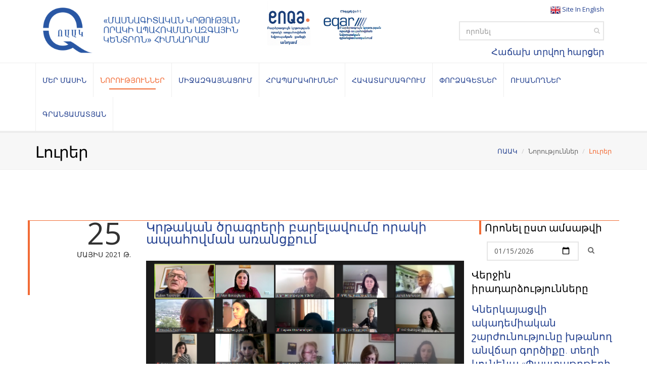

--- FILE ---
content_type: text/html; charset=utf-8
request_url: https://www.anqa.am/hy/%D5%B6%D5%B8%D6%80%D5%B8%D6%82%D5%A9%D5%B5%D5%B8%D6%82%D5%B6%D5%B6%D5%A5%D6%80/%D5%AC%D5%B8%D6%82%D6%80%D5%A5%D6%80/?page=116
body_size: 93049
content:


     <!-- home-->
    <!-- home children -->
    <!-- about us  children -->

<head>
    <meta charset="utf-8" />
    <title>ՈԱԱԿ | Լուրեր</title>
    <meta name="keywords" content="Որակ, Կրթություն, " />
    <meta name="description" content="" />
    <meta http-equiv="X-UA-Compatible" content="IE=edge" />

    <!-- mobile settings -->
    <meta name="viewport" content="width=device-width, maximum-scale=1, initial-scale=1, user-scalable=0" />
    <!-- Favicon -->
    <link rel="shortcut icon" href="/assets/images/anqa_logo_arm.png" />

    <!-- WEB FONTS -->
    

    <!-- CORE CSS -->
    <link href="/assets/plugins/bootstrap/css/bootstrap.min.css" rel="stylesheet" type="text/css" />
    <link href="/assets/css/BootstrapExtend.css" rel="stylesheet" />
	<link href="/assets/css/simplecalendar.css" rel="stylesheet" />
    <link href="/assets/css/font-awesome.css" rel="stylesheet" type="text/css" />
    <link href="/Content/font-awesome.min.css" rel="stylesheet" type="text/css" />
    <link href="/assets/css/bootstrap-social.css" rel="stylesheet" type="text/css" />
    <link href="/assets/css/sky-forms.css" rel="stylesheet" type="text/css" />
    <link href="/assets/css/weather-icons.min.css" rel="stylesheet" type="text/css" />
    <link href="/assets/css/line-icons.css" rel="stylesheet" type="text/css" />
    <link href="/assets/plugins/owl-carousel/owl.pack.css" rel="stylesheet" type="text/css" />
    <link href="/assets/plugins/magnific-popup/magnific-popup.css" rel="stylesheet" type="text/css" />
    <link href="/assets/css/animate.css" rel="stylesheet" type="text/css" />
    <link href="/assets/css/flexslider.css" rel="stylesheet" type="text/css" />
    <link href="https://fonts.googleapis.com/css?family=Open+Sans:300,400,700,800&amp;subset=latin,latin-ext,cyrillic,cyrillic-ext" rel="stylesheet" type="text/css">
    <!-- REVOLUTION SLIDER -->
    <link href="/assets/css/revolution-slider.css" rel="stylesheet" type="text/css" />
    <link href="/assets/css/layerslider.css" rel="stylesheet" type="text/css" />
    <link href="/assets/css/layout-blog.css" rel="stylesheet" />
    <!-- THEME CSS -->

    <link href="/assets/css/layout.css" rel="stylesheet" type="text/css" />
    <link href="/assets/css/essentials.css" rel="stylesheet" type="text/css" />
    <link href="/assets/css/header-default.css" rel="stylesheet" />
    <link href="/assets/css/footer-default.css" rel="stylesheet" type="text/css" />
    <link href="/assets/css/color_scheme/red.css" rel="stylesheet" type="text/css" id="color_scheme" />
    <link href="/Content/font-awesome.min.css" rel="stylesheet" type="text/css" />
 
    
      <link href="/assets/css/Custom-V3.css" rel="stylesheet" />
    

    
    <!-- Morenizr -->
    <script type="text/javascript" src="/assets/plugins/modernizr.min.js"></script>


    <!-- google analytics -->
	<script>
	  	(function(i,s,o,g,r,a,m){i['GoogleAnalyticsObject']=r;i[r]=i[r]||function(){
	  	(i[r].q=i[r].q||[]).push(arguments)},i[r].l=1*new Date();a=s.createElement(o),
	  	m=s.getElementsByTagName(o)[0];a.async=1;a.src=g;m.parentNode.insertBefore(a,m)
	  	})(window,document,'script','https://www.google-analytics.com/analytics.js','ga');
	
	  	ga('create', 'UA-74983954-1', 'auto');
	  	ga('send', 'pageview');
	</script>
	<!-- /google analytics -->
	
	<!-- Yandex.Metrika counter -->
    <script type="text/javascript" >
       (function(m,e,t,r,i,k,a){m[i]=m[i]||function(){(m[i].a=m[i].a||[]).push(arguments)};
       m[i].l=1*new Date();
       for (var j = 0; j < document.scripts.length; j++) {if (document.scripts[j].src === r) { return; }}
       k=e.createElement(t),a=e.getElementsByTagName(t)[0],k.async=1,k.src=r,a.parentNode.insertBefore(k,a)})
       (window, document, "script", "https://mc.yandex.ru/metrika/tag.js", "ym");
    
       ym(96162438, "init", {
            clickmap:true,
            trackLinks:true,
            accurateTrackBounce:true,
            webvisor:true,
            ecommerce:"dataLayer"
       });
    </script>
    <noscript><div><img src="https://mc.yandex.ru/watch/96162438" style="position:absolute; left:-9999px;" alt="" /></div></noscript>
    <!-- /Yandex.Metrika counter -->
	
	
</head>
<body class="smoothscroll">
	
	<div id="fb-root"></div>
<script>(function(d, s, id) {
  var js, fjs = d.getElementsByTagName(s)[0];
  if (d.getElementById(id)) return;
  js = d.createElement(s); js.id = id;
  js.src = "//connect.facebook.net/en_US/sdk.js#xfbml=1&version=v2.9&appId=1923564094587718";
  fjs.parentNode.insertBefore(js, fjs);
}(document, 'script', 'facebook-jssdk'));</script>
	
    


   <div class="row" style="margin:0px">
       <div id="wrapper">
           <header id="topBar">
               <div class="container">
                   <!-- Logo -->
                   <div class="col-md-7 col-sm-7 col-xxs-7">
                       <div class="row">
                           <div class="col-md-8">
                               <a class="logo" href="/hy/">

                                   <img src="/media/4402/logo-arm.png" height="90" alt="">
                               </a>
                           </div>
                           
                           <div class="col-md-2">
                               <a class="logoInfo" >

                                   <img src="/media/3443/s_enqa_member_logo_arm.gif" height="90" alt="">
                               </a>
                           </div>
                           <div class="col-md-2">
                               <a class="logoInfo" >

                                   <img src="/media/3054/s_eqar_reg_logo_arm.png" height="90" alt="">
                               </a>
                           </div>
                          
                       </div>
                       
     
                   </div> 
                   
                   <div class="col-md-3 col-sm-5 col-xxs-5">
                       <div class="fsize13 margin-top10">
                           <div class="text-right">
                               <p class="fsize13" style="margin-top:10px;margin-bottom:0px">
                                           <a  href="/en/">
											    <span id="lang-image"><img src="/media/1185/united-kingdo-icon.png" style="height: 20px;" class="img-responsive" /> </span>
                                                <span>Site In English</span>
                                              
                                           </a>
                               </p>
                           </div>
                           <div class="row min-in-six">
                               <div class=" col-md-8 col-sm-8 col-md-offset-4 col-sm-offset-4 col-lg-offset-4 col-xxxs-8">
                                   <div class="search">
                                       <input type="text" style="width:100%;" class="form-control" name="term" id="common-search" placeholder="որոնել">
                                       <button class="fa fa-search" style="color:#ccc;top:12px;right:8px "></button>
                                   </div>
                               </div>
                            </div>
                            <div class="text-right">
                               <p class="fsize18" style="margin-top:0px;margin-bottom:10px">
                                    <a href="/hy/հտհ/">
                                    Հաճախ տրվող հարցեր
                                    </a>
                               </p>
                           </div>
                       </div>
                   </div>

                   <!-- /Logo -->
               </div>
           </header>

           <header id="topNav">
               <div class="container">

                   <!-- Mobile Menu Button -->
                   <button class="btn btn-mobile" data-toggle="collapse" data-target=".nav-main-collapse">
                       <i class="fa fa-bars"></i>
                   </button>

                   <!-- Top Nav -->
                   <div class="navbar-collapse nav-main-collapse collapse">
                       <nav class="nav-main">
                           <ul id="topMain" class="nav nav-pills nav-main">

                               <!-- About -->
                               <li class="dropdown">
                                   <a class="dropdown-toggle uc" href="#" style="padding: 22px 13px;">Մեր մասին</a>
                                       <ul class="dropdown-menu">
                                                   <li>
                                                       <a href="/hy/մեր-մասին/#Mission">Առաքելություն</a>
                                                   </li>
                                                   <li>
                                                       <a href="/hy/մեր-մասին/#Budget">Տնօրենի հաշվետվություններ</a>
                                                   </li>
                                                   <li>
                                                       <a href="/hy/մեր-մասին/#Budget">Ֆինանսական հաշվետվություններ</a>
                                                   </li>
                                                   <li>
                                                       <a href="/hy/մեր-մասին/#InternalQuality">Որակի ներքին ապահովում</a>
                                                   </li>
                                                   <li>
															<a class="dropdown-toggle hvr-float-shadow" href="#">Իրավական հենք</a>
                                                       
                                                       <ul class="dropdown-menu">
															   		<li><a href="/hy/մեր-մասին/իրավական-հենք/#Laws">Օրենքներ</a></li>
															   		<li><a href="/hy/մեր-մասին/իրավական-հենք/#Decisions">Ենթաօրենսդրական ակտեր</a></li>
															   		<li><a href="/hy/մեր-մասին/իրավական-հենք/#Decisions">ՈԱԱԿ-ի ներքին իրավական ակտեր</a></li>
                                                       </ul>
                                                   </li>
                                                   <li>
															<a class="dropdown-toggle hvr-float-shadow" href="#">Գործընկերներ</a>
                                                       
                                                       <ul class="dropdown-menu">
															   		<li><a href="/hy/մեր-մասին/գործընկերներ/#International">Տեղական և միջազգային կառույցներ</a></li>
															   		<li><a href="/hy/մեր-մասին/գործընկերներ/#Teaching">Ուսումնական հաստատություններ</a></li>
                                                       </ul>
                                                   </li>
                                                   <li>
															<a class="dropdown-toggle hvr-float-shadow" href="#">Կառուցվածք</a>
                                                       
                                                       <ul class="dropdown-menu">
															   		<li><a href="/hy/մեր-մասին/կառուցվածք/#Leadership">Տնօրեն</a></li>
															   		<li><a href="/hy/մեր-մասին/կառուցվածք/#Trustee">Հոգաբարձուների խորհուրդ</a></li>
															   		<li><a href="/hy/մեր-մասին/կառուցվածք/#Staff">Աշխատակազմ</a></li>
                                                       </ul>
                                                   </li>
                                                   <li>
															<a class="dropdown-toggle hvr-float-shadow" href="/hy/մեր-մասին/#annualActivityPlan">Գործողությունների տարեկան ծրագիր</a>
                                                       
                                                       <ul class="dropdown-menu">
															   		<li><a href="/hy/մեր-մասին/գործողությունների-տարեկան-ծրագիր/ոաակ-գործողությունների-ծրագիր-2022/">ՈԱԱԿ գործողությունների ծրագիր 2022</a></li>
															   		<li><a href="/hy/մեր-մասին/գործողությունների-տարեկան-ծրագիր/ոաակ-գործողությունների-ծրագիր-2021/">ՈԱԱԿ գործողությունների ծրագիր 2021</a></li>
															   		<li><a href="/hy/մեր-մասին/գործողությունների-տարեկան-ծրագիր/ոաակ-գործողությունների-ծրագիր-2020/">ՈԱԱԿ գործողությունների ծրագիր 2020</a></li>
															   		<li><a href="/hy/մեր-մասին/գործողությունների-տարեկան-ծրագիր/ոաակ-գործողությունների-ծրագիր-2019/">ՈԱԱԿ գործողությունների ծրագիր 2019</a></li>
															   		<li><a href="/hy/մեր-մասին/գործողությունների-տարեկան-ծրագիր/ոաակ-գործողությունների-ծրագիր-2018/">ՈԱԱԿ գործողությունների ծրագիր 2018</a></li>
															   		<li><a href="/hy/մեր-մասին/գործողությունների-տարեկան-ծրագիր/ոաակ-գործողությունների-ծրագիր-2017/">ՈԱԱԿ գործողությունների ծրագիր 2017</a></li>
															   		<li><a href="/hy/մեր-մասին/գործողությունների-տարեկան-ծրագիր/ոաակ-գործողությունների-ծրագիր-2023/">ՈԱԱԿ գործողությունների ծրագիր 2023</a></li>
                                                       </ul>
                                                   </li>
                                       </ul>

                               </li>

                               <!-- News -->

                               <li class="dropdown">
                                   <a class="dropdown-toggle uc" href="#" style="padding: 22px 13px;">Նորություններ</a>
                                       <ul class="dropdown-menu">
                                               <li>
                                                   <a href="/hy/նորություններ/լուրեր/">Լուրեր</a>
                                               </li>
                                               <li>
                                                   <a href="/hy/նորություններ/իրադարձություններ/">Իրադարձություններ</a>
                                               </li>
                                               <li>
                                                   <a href="/hy/նորություններ/մամուլը-մեր-մասին/">Մամուլը մեր մասին</a>
                                               </li>
                                               <li>
                                                   <a href="/hy/նորություններ/բլոգ/">Բլոգ</a>
                                               </li>
                                            <li><a href="/hy/համաժողովներ/">Համաժողովներ</a></li>
                                            
                                       </ul>

                               </li>

                               <!-- International -->
                               <li class="dropdown">
                                   <a class="dropdown-toggle uc hvr-float-shadow" href="#" style="padding: 22px 13px;">Միջազգայնացում</a>
                                       <ul class="dropdown-menu">
                                               <li>
                                                   <a href="/hy/միջազգայնացում/#Memberships">Անդամակցություն</a>
                                               </li>
                                               <li>
                                                   <a href="/hy/միջազգայնացում/#Tempus">ՏԵՄՊՈւՍ/Էրազմուս+/ՅՈՒՆԵՍԿՕ  ծրագրեր</a>
                                               </li>
                                               <li>
                                                   <a href="/hy/միջազգայնացում/#Documents">Փաստաթղթեր</a>
                                               </li>
                                               <li>
                                                   <a href="/hy/միջազգայնացում/#Cooperation">Համագործակցություն</a>
                                               </li>
                                       </ul>

                               </li>
                               <!-- Hraparakumner -->
                               <li class="dropdown">
                                   <a href="/hy/հրապարակումներ/" class="uc hvr-underline-from-center" style="padding: 22px 13px;">Հրապարակումներ</a>
                               </li>

                               <!-- Accredits -->
                               <li class="dropdown">
                                   <a class="dropdown-toggle uc" href="#" style="padding: 22px 13px;">Հավատարմագրում</a>
                                       <ul class="dropdown-menu">
                                               <li>
                                                   <a href="/hy/հավատարմագրում/#Papers">Հավատարմագրման գործընթաց և փաստաթղթեր</a>
                                               </li>
                                               <li>
                                                   <a href="/hy/հավատարմագրում/#Committee">Հավատարմագրման հանձնաժողով</a>
                                               </li>
                                               <li>
                                                   <a href="/hy/հավատարմագրում/#ExpertReports">Հավատարմագրման հանձնաժողովի որոշումներ</a>
                                               </li>
                                               <li>
                                                   <a href="/hy/հավատարմագրում/#ExpertReports">Փորձագիտական զեկույցներ</a>
                                               </li>
                                       </ul>

                               </li>
                               <!-- Experts Փորձագետներ -->
                               <li class="dropdown">
                                   <a class="dropdown-toggle uc hvr-underline-from-center" href="/hy/Փորձագետներ/" style="padding: 22px 13px;">Փորձագետներ</a>
                               </li>
                               <!-- Students Ուսանողներ -->
                               <li class="dropdown">
                                   <a class="dropdown-toggle uc" href="#" style="padding: 22px 13px;">Ուսանողներ</a>
                                       <ul class="dropdown-menu">
                                               <li>
                                                   <a href="/hy/ուսանողներ/#Partnerships">Համագործակցություն ուսանողների հետ</a>
                                               </li>
                                               <li>
                                                   <a href="/hy/ուսանողներ/#voice">Ուսանողության ձայն</a>
                                               </li>
                                       </ul>

                               </li>
								
                               <!-- Գրանցամատյան Scrapbook -->
                               <li class="dropdown">
                                   <a class="dropdown-toggle uc" href="#" style="padding: 22px 13px;">Գրանցամատյան</a>
                                   <ul class="dropdown-menu">
                                       <li><a href="https://register.anqa.am/" style="padding: 22px 13px;">Գրանցամատյան</a></li>
                                       <li><a href="https://youtu.be/3wxgZmRYyzA">Գրանցամատյանից օգտվելու ուղեցույց</a></li>
                                   </ul>
                               </li>
                               
                               
                           </ul>

                       </nav>
                   </div>
                   <!-- /Top Nav -->

               </div><!-- /.container -->
           </header>


       </div>
   </div>

    

    <section class="page-title">
        <div class="container">
            <header>
                <ul class="breadcrumb pull-right">
                    <li><a href="/hy/">ՈԱԱԿ</a></li>
                    <li>Նորություններ</li>
                    <li class="active">Լուրեր</li>
                </ul>
                <h2>
                    <strong>Լուրեր</strong>
                </h2>
            </header>
        </div>
    </section>
    <section class="mt40 mb40">
        <div class="container">
            <div class="row">
            
                <div class="col-md-9 col-sm-9 col-xs-12">

	
                            <div class="prev-article row">
                                <div class="blog-prev-date col-md-3 col-sm-3" style="text-align:right">
                                    <span class="date">

                                        25

                                        <small style="line-height: 35px;">Մայիս 2021 թ.</small>
                                    </span>
                                  
                                </div>

                                <div class="col-md-9 col-sm-9">

                                    <h3 class="article-title"><a href="/hy/նորություններ/լուրեր/կրթական-ծրագրերի-բարելավումը-որակի-ապահովման-առանցքում/">Կրթական ծրագրերի բարելավումը որակի ապահովման առանցքում</a></h3>

                                    <figure>
                                        <a href="/hy/նորություններ/լուրեր/կրթական-ծրագրերի-բարելավումը-որակի-ապահովման-առանցքում/">
                                            <img src="/media/3462/2405-2.png" class="img-responsive" alt="blog">
                                        </a>
                                    </figure>
                                    <p>
                                        <p>Մասնագիտական կրթության որակի ապահովման ազգային կենտրոնը, կարևորելով բարձրագույն ուսումնական հաստատությունների որակի ապահովման կառույցների հետ շարունակական համագործակցությունը, Zoom հարթակում կազմակերպում է որակի ներքին ապահովման պատասխանատուների հետ հանդիպումներ՝ քննարկելու մասնագիտական կրթական ծրագրերի որակի ապահովման և բարելավման գործընթացները:</p>
                                    </p>

                                    <div>
										<div>
											<a class="btn btn-xs btn-primary" href="https://www.facebook.com/sharer/sharer.php?u=https://www.anqa.am/hy/նորություններ/լուրեր/կրթական-ծրագրերի-բարելավումը-որակի-ապահովման-առանցքում/" target="_blank"><i class="fa fa-facebook"></i> Facebook</a>		
											<a class="btn btn-xs btn-primary" href="https://plus.google.com/share?url=https://www.anqa.am/hy/նորություններ/լուրեր/կրթական-ծրագրերի-բարելավումը-որակի-ապահովման-առանցքում/" target="_blank"><i class="fa fa-google"></i> Google+</a>
                                        	<a href="/hy/նորություններ/լուրեր/կրթական-ծրագրերի-բարելավումը-որակի-ապահովման-առանցքում/" class="read-more btn btn-xs pull-right"><i class="fa fa-sign-out"></i>Կարդալ Ավելին</a>
                                    	</div>
									</div>

                                </div>

                            </div>
                            <div class="prev-article row">
                                <div class="blog-prev-date col-md-3 col-sm-3" style="text-align:right">
                                    <span class="date">

                                        20

                                        <small style="line-height: 35px;">Մայիս 2021 թ.</small>
                                    </span>
                                  
                                </div>

                                <div class="col-md-9 col-sm-9">

                                    <h3 class="article-title"><a href="/hy/նորություններ/լուրեր/քննարկում-մկու-հաստատությունների-որակի-ապահովման-պատասխանատուների-հետ/"> Քննարկում ՄԿՈՒ  հաստատությունների Որակի ապահովման պատասխանատուների հետ</a></h3>

                                    <figure>
                                        <a href="/hy/նորություններ/լուրեր/քննարկում-մկու-հաստատությունների-որակի-ապահովման-պատասխանատուների-հետ/">
                                            <img src="/media/3458/training.jpg" class="img-responsive" alt="blog">
                                        </a>
                                    </figure>
                                    <p>
                                        <p>Մայիսի 20-ին  ՈԱԱԿ-ում տեղի ունեցավ ՄԿՈՒ հաստատությունների Որակի ապահովման պատասխանատուների հետ հանդիպում: <span>Քննարկվեց ՄԿՈՒ հաստատությունների հիմնական խնդիրները և որակի ներքին ապահովման համակարգի հիմնական դերակատարումը դրանց լուծման գործում</span>:</p>
                                    </p>

                                    <div>
										<div>
											<a class="btn btn-xs btn-primary" href="https://www.facebook.com/sharer/sharer.php?u=https://www.anqa.am/hy/նորություններ/լուրեր/քննարկում-մկու-հաստատությունների-որակի-ապահովման-պատասխանատուների-հետ/" target="_blank"><i class="fa fa-facebook"></i> Facebook</a>		
											<a class="btn btn-xs btn-primary" href="https://plus.google.com/share?url=https://www.anqa.am/hy/նորություններ/լուրեր/քննարկում-մկու-հաստատությունների-որակի-ապահովման-պատասխանատուների-հետ/" target="_blank"><i class="fa fa-google"></i> Google+</a>
                                        	<a href="/hy/նորություններ/լուրեր/քննարկում-մկու-հաստատությունների-որակի-ապահովման-պատասխանատուների-հետ/" class="read-more btn btn-xs pull-right"><i class="fa fa-sign-out"></i>Կարդալ Ավելին</a>
                                    	</div>
									</div>

                                </div>

                            </div>
                            <div class="prev-article row">
                                <div class="blog-prev-date col-md-3 col-sm-3" style="text-align:right">
                                    <span class="date">

                                        19

                                        <small style="line-height: 35px;">Մայիս 2021 թ.</small>
                                    </span>
                                  
                                </div>

                                <div class="col-md-9 col-sm-9">

                                    <h3 class="article-title"><a href="/hy/նորություններ/լուրեր/մշտադիտարկման-գործընթացներ-միջին-մասնագիտական-ուսումնական-հաստատություններում/">ՄՇՏԱԴԻՏԱՐԿՄԱՆ ԳՈՐԾԸՆԹԱՑՆԵՐ ՄԻՋԻՆ ՄԱՍՆԱԳԻՏԱԿԱՆ ՈՒՍՈՒՄՆԱԿԱՆ ՀԱՍՏԱՏՈՒԹՅՈՒՆՆԵՐՈՒՄ</a></h3>

                                    <figure>
                                        <a href="/hy/նորություններ/լուրեր/մշտադիտարկման-գործընթացներ-միջին-մասնագիտական-ուսումնական-հաստատություններում/">
                                            <img src="/media/3454/1.png" class="img-responsive" alt="blog">
                                        </a>
                                    </figure>
                                    <p>
                                        <p>Մասնագիտական կրթության որակի ապահովման ազգային կենտրոնը, կարևորելով մասնագիտական ուսումնական հաստատություններում որակի ապահովման համակարգի ներդրումը և շարունակական բարելավումը, շարունակում է որակի ներքին ապահովման համակարգի մշտադիտարկման գործընթացները:</p>
                                    </p>

                                    <div>
										<div>
											<a class="btn btn-xs btn-primary" href="https://www.facebook.com/sharer/sharer.php?u=https://www.anqa.am/hy/նորություններ/լուրեր/մշտադիտարկման-գործընթացներ-միջին-մասնագիտական-ուսումնական-հաստատություններում/" target="_blank"><i class="fa fa-facebook"></i> Facebook</a>		
											<a class="btn btn-xs btn-primary" href="https://plus.google.com/share?url=https://www.anqa.am/hy/նորություններ/լուրեր/մշտադիտարկման-գործընթացներ-միջին-մասնագիտական-ուսումնական-հաստատություններում/" target="_blank"><i class="fa fa-google"></i> Google+</a>
                                        	<a href="/hy/նորություններ/լուրեր/մշտադիտարկման-գործընթացներ-միջին-մասնագիտական-ուսումնական-հաստատություններում/" class="read-more btn btn-xs pull-right"><i class="fa fa-sign-out"></i>Կարդալ Ավելին</a>
                                    	</div>
									</div>

                                </div>

                            </div>
                            <div class="prev-article row">
                                <div class="blog-prev-date col-md-3 col-sm-3" style="text-align:right">
                                    <span class="date">

                                        17

                                        <small style="line-height: 35px;">Մայիս 2021 թ.</small>
                                    </span>
                                  
                                </div>

                                <div class="col-md-9 col-sm-9">

                                    <h3 class="article-title"><a href="/hy/նորություններ/լուրեր/մշտադիտարկում-ալավերդու-պետական-քոլեջում/">ՄՇՏԱԴԻՏԱՐԿՈՒՄ՝ ԱԼԱՎԵՐԴՈՒ ՊԵՏԱԿԱՆ ՔՈԼԵՋՈՒՄ</a></h3>

                                    <figure>
                                        <a href="/hy/նորություններ/լուրեր/մշտադիտարկում-ալավերդու-պետական-քոլեջում/">
                                            <img src="/media/3451/2.png" class="img-responsive" alt="blog">
                                        </a>
                                    </figure>
                                    <p>
                                        <p>Մասնագիտական կրթության որակի ապահովման ազգային կենտրոնը (ՈԱԱԿ) մայիսի 17-ին որակի ներքին ապահովման համակարգի մշտադիտարկում իրականացրեց Ալավերդու պետական քոլեջում:</p>
                                    </p>

                                    <div>
										<div>
											<a class="btn btn-xs btn-primary" href="https://www.facebook.com/sharer/sharer.php?u=https://www.anqa.am/hy/նորություններ/լուրեր/մշտադիտարկում-ալավերդու-պետական-քոլեջում/" target="_blank"><i class="fa fa-facebook"></i> Facebook</a>		
											<a class="btn btn-xs btn-primary" href="https://plus.google.com/share?url=https://www.anqa.am/hy/նորություններ/լուրեր/մշտադիտարկում-ալավերդու-պետական-քոլեջում/" target="_blank"><i class="fa fa-google"></i> Google+</a>
                                        	<a href="/hy/նորություններ/լուրեր/մշտադիտարկում-ալավերդու-պետական-քոլեջում/" class="read-more btn btn-xs pull-right"><i class="fa fa-sign-out"></i>Կարդալ Ավելին</a>
                                    	</div>
									</div>

                                </div>

                            </div>
                            <div class="prev-article row">
                                <div class="blog-prev-date col-md-3 col-sm-3" style="text-align:right">
                                    <span class="date">

                                        17

                                        <small style="line-height: 35px;">Մայիս 2021 թ.</small>
                                    </span>
                                  
                                </div>

                                <div class="col-md-9 col-sm-9">

                                    <h3 class="article-title"><a href="/hy/նորություններ/լուրեր/կայացվեցին-գյուղատնտեսական-3-քոլեջի-ինստիտուցիոնալ-հավատարմագրման-մասին-որոշումներ/">Կայացվեցին գյուղատնտեսական 3  քոլեջի ինստիտուցիոնալ հավատարմագրման մասին որոշումներ</a></h3>

                                    <figure>
                                        <a href="/hy/նորություններ/լուրեր/կայացվեցին-գյուղատնտեսական-3-քոլեջի-ինստիտուցիոնալ-հավատարմագրման-մասին-որոշումներ/">
                                            <img src="/media/3452/2.jpg" class="img-responsive" alt="blog">
                                        </a>
                                    </figure>
                                    <p>
                                        <p>Մայիսի 17-ին տեղի ունեցավ «Մասնագիտական կրթության որակի ապահովման ազգային կենտրոն» հիմնադրամի (ՈԱԱԿ) Հավատարմագրման հանձնաժողովի նիստ։ Օրակարգում Ստեփանավանի պրոֆ. Ա. Քալանթարի, Գորիսի պրոֆ. Խ. Երիցյանի և Գավառի ակադեմիկոս Ա. Թամամշևի անվան գյուղատնտեսական քոլեջների ինստիտուցիոնալ հավատարմագրումներն էին։</p>
                                    </p>

                                    <div>
										<div>
											<a class="btn btn-xs btn-primary" href="https://www.facebook.com/sharer/sharer.php?u=https://www.anqa.am/hy/նորություններ/լուրեր/կայացվեցին-գյուղատնտեսական-3-քոլեջի-ինստիտուցիոնալ-հավատարմագրման-մասին-որոշումներ/" target="_blank"><i class="fa fa-facebook"></i> Facebook</a>		
											<a class="btn btn-xs btn-primary" href="https://plus.google.com/share?url=https://www.anqa.am/hy/նորություններ/լուրեր/կայացվեցին-գյուղատնտեսական-3-քոլեջի-ինստիտուցիոնալ-հավատարմագրման-մասին-որոշումներ/" target="_blank"><i class="fa fa-google"></i> Google+</a>
                                        	<a href="/hy/նորություններ/լուրեր/կայացվեցին-գյուղատնտեսական-3-քոլեջի-ինստիտուցիոնալ-հավատարմագրման-մասին-որոշումներ/" class="read-more btn btn-xs pull-right"><i class="fa fa-sign-out"></i>Կարդալ Ավելին</a>
                                    	</div>
									</div>

                                </div>

                            </div>
                    <div class="row" style="text-align:center">
                            <nav class="text-center">
                                <ul class="pagination no-margin">
                                        <li>
                                            <a href="?page=115" aria-label="Previous">
                                                <span aria-hidden="true">&laquo;</span>
                                            </a>
                                        </li>
                                                                            <li class="">
                                            <a href="?page=1">1</a>
                                        </li>
                                        <li class="">
                                            <a href="?page=2">2</a>
                                        </li>
                                        <li class="">
                                            <a href="?page=3">3</a>
                                        </li>
                                        <li class="">
                                            <a href="?page=4">4</a>
                                        </li>
                                        <li class="">
                                            <a href="?page=5">5</a>
                                        </li>
                                        <li class="">
                                            <a href="?page=6">6</a>
                                        </li>
                                        <li class="">
                                            <a href="?page=7">7</a>
                                        </li>
                                        <li class="">
                                            <a href="?page=8">8</a>
                                        </li>
                                        <li class="">
                                            <a href="?page=9">9</a>
                                        </li>
                                        <li class="">
                                            <a href="?page=10">10</a>
                                        </li>
                                        <li class="">
                                            <a href="?page=11">11</a>
                                        </li>
                                        <li class="">
                                            <a href="?page=12">12</a>
                                        </li>
                                        <li class="">
                                            <a href="?page=13">13</a>
                                        </li>
                                        <li class="">
                                            <a href="?page=14">14</a>
                                        </li>
                                        <li class="">
                                            <a href="?page=15">15</a>
                                        </li>
                                        <li class="">
                                            <a href="?page=16">16</a>
                                        </li>
                                        <li class="">
                                            <a href="?page=17">17</a>
                                        </li>
                                        <li class="">
                                            <a href="?page=18">18</a>
                                        </li>
                                        <li class="">
                                            <a href="?page=19">19</a>
                                        </li>
                                        <li class="">
                                            <a href="?page=20">20</a>
                                        </li>
                                        <li class="">
                                            <a href="?page=21">21</a>
                                        </li>
                                        <li class="">
                                            <a href="?page=22">22</a>
                                        </li>
                                        <li class="">
                                            <a href="?page=23">23</a>
                                        </li>
                                        <li class="">
                                            <a href="?page=24">24</a>
                                        </li>
                                        <li class="">
                                            <a href="?page=25">25</a>
                                        </li>
                                        <li class="">
                                            <a href="?page=26">26</a>
                                        </li>
                                        <li class="">
                                            <a href="?page=27">27</a>
                                        </li>
                                        <li class="">
                                            <a href="?page=28">28</a>
                                        </li>
                                        <li class="">
                                            <a href="?page=29">29</a>
                                        </li>
                                        <li class="">
                                            <a href="?page=30">30</a>
                                        </li>
                                        <li class="">
                                            <a href="?page=31">31</a>
                                        </li>
                                        <li class="">
                                            <a href="?page=32">32</a>
                                        </li>
                                        <li class="">
                                            <a href="?page=33">33</a>
                                        </li>
                                        <li class="">
                                            <a href="?page=34">34</a>
                                        </li>
                                        <li class="">
                                            <a href="?page=35">35</a>
                                        </li>
                                        <li class="">
                                            <a href="?page=36">36</a>
                                        </li>
                                        <li class="">
                                            <a href="?page=37">37</a>
                                        </li>
                                        <li class="">
                                            <a href="?page=38">38</a>
                                        </li>
                                        <li class="">
                                            <a href="?page=39">39</a>
                                        </li>
                                        <li class="">
                                            <a href="?page=40">40</a>
                                        </li>
                                        <li class="">
                                            <a href="?page=41">41</a>
                                        </li>
                                        <li class="">
                                            <a href="?page=42">42</a>
                                        </li>
                                        <li class="">
                                            <a href="?page=43">43</a>
                                        </li>
                                        <li class="">
                                            <a href="?page=44">44</a>
                                        </li>
                                        <li class="">
                                            <a href="?page=45">45</a>
                                        </li>
                                        <li class="">
                                            <a href="?page=46">46</a>
                                        </li>
                                        <li class="">
                                            <a href="?page=47">47</a>
                                        </li>
                                        <li class="">
                                            <a href="?page=48">48</a>
                                        </li>
                                        <li class="">
                                            <a href="?page=49">49</a>
                                        </li>
                                        <li class="">
                                            <a href="?page=50">50</a>
                                        </li>
                                        <li class="">
                                            <a href="?page=51">51</a>
                                        </li>
                                        <li class="">
                                            <a href="?page=52">52</a>
                                        </li>
                                        <li class="">
                                            <a href="?page=53">53</a>
                                        </li>
                                        <li class="">
                                            <a href="?page=54">54</a>
                                        </li>
                                        <li class="">
                                            <a href="?page=55">55</a>
                                        </li>
                                        <li class="">
                                            <a href="?page=56">56</a>
                                        </li>
                                        <li class="">
                                            <a href="?page=57">57</a>
                                        </li>
                                        <li class="">
                                            <a href="?page=58">58</a>
                                        </li>
                                        <li class="">
                                            <a href="?page=59">59</a>
                                        </li>
                                        <li class="">
                                            <a href="?page=60">60</a>
                                        </li>
                                        <li class="">
                                            <a href="?page=61">61</a>
                                        </li>
                                        <li class="">
                                            <a href="?page=62">62</a>
                                        </li>
                                        <li class="">
                                            <a href="?page=63">63</a>
                                        </li>
                                        <li class="">
                                            <a href="?page=64">64</a>
                                        </li>
                                        <li class="">
                                            <a href="?page=65">65</a>
                                        </li>
                                        <li class="">
                                            <a href="?page=66">66</a>
                                        </li>
                                        <li class="">
                                            <a href="?page=67">67</a>
                                        </li>
                                        <li class="">
                                            <a href="?page=68">68</a>
                                        </li>
                                        <li class="">
                                            <a href="?page=69">69</a>
                                        </li>
                                        <li class="">
                                            <a href="?page=70">70</a>
                                        </li>
                                        <li class="">
                                            <a href="?page=71">71</a>
                                        </li>
                                        <li class="">
                                            <a href="?page=72">72</a>
                                        </li>
                                        <li class="">
                                            <a href="?page=73">73</a>
                                        </li>
                                        <li class="">
                                            <a href="?page=74">74</a>
                                        </li>
                                        <li class="">
                                            <a href="?page=75">75</a>
                                        </li>
                                        <li class="">
                                            <a href="?page=76">76</a>
                                        </li>
                                        <li class="">
                                            <a href="?page=77">77</a>
                                        </li>
                                        <li class="">
                                            <a href="?page=78">78</a>
                                        </li>
                                        <li class="">
                                            <a href="?page=79">79</a>
                                        </li>
                                        <li class="">
                                            <a href="?page=80">80</a>
                                        </li>
                                        <li class="">
                                            <a href="?page=81">81</a>
                                        </li>
                                        <li class="">
                                            <a href="?page=82">82</a>
                                        </li>
                                        <li class="">
                                            <a href="?page=83">83</a>
                                        </li>
                                        <li class="">
                                            <a href="?page=84">84</a>
                                        </li>
                                        <li class="">
                                            <a href="?page=85">85</a>
                                        </li>
                                        <li class="">
                                            <a href="?page=86">86</a>
                                        </li>
                                        <li class="">
                                            <a href="?page=87">87</a>
                                        </li>
                                        <li class="">
                                            <a href="?page=88">88</a>
                                        </li>
                                        <li class="">
                                            <a href="?page=89">89</a>
                                        </li>
                                        <li class="">
                                            <a href="?page=90">90</a>
                                        </li>
                                        <li class="">
                                            <a href="?page=91">91</a>
                                        </li>
                                        <li class="">
                                            <a href="?page=92">92</a>
                                        </li>
                                        <li class="">
                                            <a href="?page=93">93</a>
                                        </li>
                                        <li class="">
                                            <a href="?page=94">94</a>
                                        </li>
                                        <li class="">
                                            <a href="?page=95">95</a>
                                        </li>
                                        <li class="">
                                            <a href="?page=96">96</a>
                                        </li>
                                        <li class="">
                                            <a href="?page=97">97</a>
                                        </li>
                                        <li class="">
                                            <a href="?page=98">98</a>
                                        </li>
                                        <li class="">
                                            <a href="?page=99">99</a>
                                        </li>
                                        <li class="">
                                            <a href="?page=100">100</a>
                                        </li>
                                        <li class="">
                                            <a href="?page=101">101</a>
                                        </li>
                                        <li class="">
                                            <a href="?page=102">102</a>
                                        </li>
                                        <li class="">
                                            <a href="?page=103">103</a>
                                        </li>
                                        <li class="">
                                            <a href="?page=104">104</a>
                                        </li>
                                        <li class="">
                                            <a href="?page=105">105</a>
                                        </li>
                                        <li class="">
                                            <a href="?page=106">106</a>
                                        </li>
                                        <li class="">
                                            <a href="?page=107">107</a>
                                        </li>
                                        <li class="">
                                            <a href="?page=108">108</a>
                                        </li>
                                        <li class="">
                                            <a href="?page=109">109</a>
                                        </li>
                                        <li class="">
                                            <a href="?page=110">110</a>
                                        </li>
                                        <li class="">
                                            <a href="?page=111">111</a>
                                        </li>
                                        <li class="">
                                            <a href="?page=112">112</a>
                                        </li>
                                        <li class="">
                                            <a href="?page=113">113</a>
                                        </li>
                                        <li class="">
                                            <a href="?page=114">114</a>
                                        </li>
                                        <li class="">
                                            <a href="?page=115">115</a>
                                        </li>
                                        <li class="active">
                                            <a href="?page=116">116</a>
                                        </li>
                                        <li class="">
                                            <a href="?page=117">117</a>
                                        </li>
                                        <li class="">
                                            <a href="?page=118">118</a>
                                        </li>
                                        <li class="">
                                            <a href="?page=119">119</a>
                                        </li>
                                        <li class="">
                                            <a href="?page=120">120</a>
                                        </li>
                                        <li class="">
                                            <a href="?page=121">121</a>
                                        </li>
                                        <li class="">
                                            <a href="?page=122">122</a>
                                        </li>
                                        <li class="">
                                            <a href="?page=123">123</a>
                                        </li>
                                        <li class="">
                                            <a href="?page=124">124</a>
                                        </li>
                                        <li class="">
                                            <a href="?page=125">125</a>
                                        </li>
                                        <li class="">
                                            <a href="?page=126">126</a>
                                        </li>
                                        <li class="">
                                            <a href="?page=127">127</a>
                                        </li>
                                        <li class="">
                                            <a href="?page=128">128</a>
                                        </li>
                                        <li class="">
                                            <a href="?page=129">129</a>
                                        </li>
                                        <li class="">
                                            <a href="?page=130">130</a>
                                        </li>
                                        <li class="">
                                            <a href="?page=131">131</a>
                                        </li>
                                        <li class="">
                                            <a href="?page=132">132</a>
                                        </li>
                                        <li class="">
                                            <a href="?page=133">133</a>
                                        </li>
                                        <li class="">
                                            <a href="?page=134">134</a>
                                        </li>
                                        <li class="">
                                            <a href="?page=135">135</a>
                                        </li>
                                        <li class="">
                                            <a href="?page=136">136</a>
                                        </li>
                                        <li class="">
                                            <a href="?page=137">137</a>
                                        </li>
                                        <li class="">
                                            <a href="?page=138">138</a>
                                        </li>
                                        <li class="">
                                            <a href="?page=139">139</a>
                                        </li>
                                        <li class="">
                                            <a href="?page=140">140</a>
                                        </li>
                                        <li class="">
                                            <a href="?page=141">141</a>
                                        </li>
                                        <li class="">
                                            <a href="?page=142">142</a>
                                        </li>
                                        <li class="">
                                            <a href="?page=143">143</a>
                                        </li>
                                        <li class="">
                                            <a href="?page=144">144</a>
                                        </li>
                                        <li class="">
                                            <a href="?page=145">145</a>
                                        </li>
                                        <li class="">
                                            <a href="?page=146">146</a>
                                        </li>
                                        <li class="">
                                            <a href="?page=147">147</a>
                                        </li>
                                        <li class="">
                                            <a href="?page=148">148</a>
                                        </li>
                                        <li class="">
                                            <a href="?page=149">149</a>
                                        </li>
                                        <li class="">
                                            <a href="?page=150">150</a>
                                        </li>
                                        <li class="">
                                            <a href="?page=151">151</a>
                                        </li>
                                        <li class="">
                                            <a href="?page=152">152</a>
                                        </li>
                                        <li class="">
                                            <a href="?page=153">153</a>
                                        </li>
                                        <li class="">
                                            <a href="?page=154">154</a>
                                        </li>
                                        <li class="">
                                            <a href="?page=155">155</a>
                                        </li>
                                        <li class="">
                                            <a href="?page=156">156</a>
                                        </li>
                                        <li class="">
                                            <a href="?page=157">157</a>
                                        </li>
                                        <li class="">
                                            <a href="?page=158">158</a>
                                        </li>
                                        <li class="">
                                            <a href="?page=159">159</a>
                                        </li>
                                        <li class="">
                                            <a href="?page=160">160</a>
                                        </li>
                                        <li class="">
                                            <a href="?page=161">161</a>
                                        </li>
                                        <li class="">
                                            <a href="?page=162">162</a>
                                        </li>
                                        <li class="">
                                            <a href="?page=163">163</a>
                                        </li>
                                        <li class="">
                                            <a href="?page=164">164</a>
                                        </li>
                                        <li class="">
                                            <a href="?page=165">165</a>
                                        </li>
                                        <li class="">
                                            <a href="?page=166">166</a>
                                        </li>
                                        <li class="">
                                            <a href="?page=167">167</a>
                                        </li>
                                        <li class="">
                                            <a href="?page=168">168</a>
                                        </li>
                                        <li class="">
                                            <a href="?page=169">169</a>
                                        </li>
                                        <li class="">
                                            <a href="?page=170">170</a>
                                        </li>
                                        <li class="">
                                            <a href="?page=171">171</a>
                                        </li>
                                        <li class="">
                                            <a href="?page=172">172</a>
                                        </li>
                                        <li class="">
                                            <a href="?page=173">173</a>
                                        </li>
                                        <li class="">
                                            <a href="?page=174">174</a>
                                        </li>
                                        <li class="">
                                            <a href="?page=175">175</a>
                                        </li>
                                        <li class="">
                                            <a href="?page=176">176</a>
                                        </li>
                                        <li class="">
                                            <a href="?page=177">177</a>
                                        </li>
                                        <li class="">
                                            <a href="?page=178">178</a>
                                        </li>
                                        <li class="">
                                            <a href="?page=179">179</a>
                                        </li>
                                        <li class="">
                                            <a href="?page=180">180</a>
                                        </li>
                                        <li class="">
                                            <a href="?page=181">181</a>
                                        </li>
                                        <li class="">
                                            <a href="?page=182">182</a>
                                        </li>
                                        <li class="">
                                            <a href="?page=183">183</a>
                                        </li>
                                        <li class="">
                                            <a href="?page=184">184</a>
                                        </li>
                                        <li class="">
                                            <a href="?page=185">185</a>
                                        </li>
                                        <li class="">
                                            <a href="?page=186">186</a>
                                        </li>
                                        <li class="">
                                            <a href="?page=187">187</a>
                                        </li>
                                        <li class="">
                                            <a href="?page=188">188</a>
                                        </li>
                                        <li class="">
                                            <a href="?page=189">189</a>
                                        </li>
                                        <li class="">
                                            <a href="?page=190">190</a>
                                        </li>
                                        <li class="">
                                            <a href="?page=191">191</a>
                                        </li>
                                        <li class="">
                                            <a href="?page=192">192</a>
                                        </li>
                                        <li class="">
                                            <a href="?page=193">193</a>
                                        </li>
                                        <li class="">
                                            <a href="?page=194">194</a>
                                        </li>
                                        <li class="">
                                            <a href="?page=195">195</a>
                                        </li>
                                        <li class="">
                                            <a href="?page=196">196</a>
                                        </li>
                                        <li class="">
                                            <a href="?page=197">197</a>
                                        </li>
                                        <li class="">
                                            <a href="?page=198">198</a>
                                        </li>
                                        <li class="">
                                            <a href="?page=199">199</a>
                                        </li>
                                        <li class="">
                                            <a href="?page=200">200</a>
                                        </li>
                                        <li class="">
                                            <a href="?page=201">201</a>
                                        </li>
                                        <li class="">
                                            <a href="?page=202">202</a>
                                        </li>
                                        <li class="">
                                            <a href="?page=203">203</a>
                                        </li>
                                        <li class="">
                                            <a href="?page=204">204</a>
                                        </li>
                                        <li class="">
                                            <a href="?page=205">205</a>
                                        </li>
                                        <li class="">
                                            <a href="?page=206">206</a>
                                        </li>
                                        <li class="">
                                            <a href="?page=207">207</a>
                                        </li>
                                        <li class="">
                                            <a href="?page=208">208</a>
                                        </li>
                                        <li class="">
                                            <a href="?page=209">209</a>
                                        </li>
                                        <li class="">
                                            <a href="?page=210">210</a>
                                        </li>
                                        <li class="">
                                            <a href="?page=211">211</a>
                                        </li>
                                        <li class="">
                                            <a href="?page=212">212</a>
                                        </li>
                                        <li class="">
                                            <a href="?page=213">213</a>
                                        </li>
                                        <li class="">
                                            <a href="?page=214">214</a>
                                        </li>
                                        <li class="">
                                            <a href="?page=215">215</a>
                                        </li>
                                        <li class="">
                                            <a href="?page=216">216</a>
                                        </li>
                                        <li class="">
                                            <a href="?page=217">217</a>
                                        </li>
                                        <li class="">
                                            <a href="?page=218">218</a>
                                        </li>
                                        <li class="">
                                            <a href="?page=219">219</a>
                                        </li>
                                        <li class="">
                                            <a href="?page=220">220</a>
                                        </li>
                                        <li class="">
                                            <a href="?page=221">221</a>
                                        </li>
                                        <li class="">
                                            <a href="?page=222">222</a>
                                        </li>
                                        <li class="">
                                            <a href="?page=223">223</a>
                                        </li>
                                        <li class="">
                                            <a href="?page=224">224</a>
                                        </li>
                                        <li class="">
                                            <a href="?page=225">225</a>
                                        </li>
                                        <li class="">
                                            <a href="?page=226">226</a>
                                        </li>
                                        <li class="">
                                            <a href="?page=227">227</a>
                                        </li>
                                        <li class="">
                                            <a href="?page=228">228</a>
                                        </li>
                                        <li class="">
                                            <a href="?page=229">229</a>
                                        </li>
                                        <li class="">
                                            <a href="?page=230">230</a>
                                        </li>
                                        <li class="">
                                            <a href="?page=231">231</a>
                                        </li>
                                        <li class="">
                                            <a href="?page=232">232</a>
                                        </li>
                                        <li class="">
                                            <a href="?page=233">233</a>
                                        </li>
                                        <li class="">
                                            <a href="?page=234">234</a>
                                        </li>
                                        <li class="">
                                            <a href="?page=235">235</a>
                                        </li>
                                        <li class="">
                                            <a href="?page=236">236</a>
                                        </li>
                                        <li class="">
                                            <a href="?page=237">237</a>
                                        </li>
                                        <li class="">
                                            <a href="?page=238">238</a>
                                        </li>
                                        <li class="">
                                            <a href="?page=239">239</a>
                                        </li>
                                        <li class="">
                                            <a href="?page=240">240</a>
                                        </li>
                                        <li class="">
                                            <a href="?page=241">241</a>
                                        </li>
                                                                            <li>
                                            <a href="?page=117" aria-label="Next">
                                                <span aria-hidden="true">&raquo;</span>
                                            </a>
                                        </li>
                                </ul>
                            </nav>
                    </div> 
                </div>

                <div class="col-md-3 col-sm-3 hide_mobile">
					<div class="blog-heading borderLT"><h4>Որոնել ըստ ամսաթվի</h4></div>
						<form method="GET">
							<div class="input-group">
								<input name="date" value="2026-01-15" type="date" class="form-control"/>
      							<span class="input-group-btn">
        							<button class="btn" type="submit"><i class="fa fa-search"></i></button>
      							</span>      						
    						</div>
						</form>
                   
                    </div>                   
                    <div class="tab-content">
                        
                        
<div class="blog-heading borderLT"><h4>Վերջին իրադարձությունները</h4></div>
<ul class="list-unstyled latest-posts">
        <li>
            <h4 class="no-margin" style="margin-bottom:2px"><a href="/hy/նորություններ/իրադարձություններ/կներկայացվի-ակադեմիական-շարժունությունը-խթանող-անվճար-գործիքը-տեղի-կունենա-փաստաթղթերի-անվտանգ-պահպանումը-article-26-backpack-ի-միջոցով-աշխատաժողովը/">Կներկայացվի ակադեմիական շարժունությունը խթանող անվճար գործիքը. տեղի կունենա &#171;Փաստաթղթերի անվտանգ պահպանումը &#171;Article 26 Backpack&#187;-ի միջոցով&#187;  աշխատաժողովը </a></h4>
            <small>05 դեկտեմբերի 2025 թ.</small>
            <div>
                              <small class="no-margin"><p>ՈԱԱԿ-ի և Կալիֆորնիայի համալսարանի (Դևիս)  համագործակցությ ...</small>
            </div>
            <hr style="margin-top:-17px;margin-bottom:20px"/>
        </li>
        <li>
            <h4 class="no-margin" style="margin-bottom:2px"><a href="/hy/նորություններ/իրադարձություններ/դարձիր-եվրոպական-ուսանողական-միության-ուսանող-փորձագետ-մեկնարկել-է-20252026թթ-անդամակցության-հայտերի-ընդունումը/">Դարձիր Եվրոպական ուսանողական միության  ուսանող-փորձագետ – մեկնարկել է  2025/2026թթ․ անդամակցության հայտերի ընդունումը </a></h4>
            <small>26 մայիսի 2025 թ.</small>
            <div>
                              <small class="no-margin"><p>Հետաքրքրվա՞ծ ես, թե ինչպես է ապահովվում բարձրագույն կրթու ...</small>
            </div>
            <hr style="margin-top:-17px;margin-bottom:20px"/>
        </li>
        <li>
            <h4 class="no-margin" style="margin-bottom:2px"><a href="/hy/նորություններ/իրադարձություններ/մրցույթ-եվրոպական-ուսանող-փորձագետների-բազայում-ընդգրկվելու-համար-1/">Մրցույթ՝ եվրոպական ուսանող-փորձագետների բազայում ընդգրկվելու համար</a></h4>
            <small>18 ապրիլի 2024 թ.</small>
            <div>
                              <small class="no-margin"><p><strong>       Բացառիկ հնարավորություն ուսանողների համար  ...</small>
            </div>
            <hr style="margin-top:-17px;margin-bottom:20px"/>
        </li>
</ul>

                    </div>
					
                
            </div>
        </div>
    </section>




    <footer id="footer">
        <div class="container">

            <div class="row mt10">

                <!-- col #1 -->

                <div class="col-md-4 col-sm-4 col-lg-4 col-xs-12">

                    <div class="headline">
                        <h3>ՈԱԱԿ</h3>
                    </div>
                    <p class="block">


                        <img class="img-responsive" src="/media/6207/slogan_arm.png" />
                    </p>
                    <p style="font-size:20px;">  
                        Մասնագիտական կրթության որակի ապահովման ազգային կենտրոն
                    </p>
					<p><button class="btn btn-primary" data-toggle="modal" data-target="#mailchimpModal">Բաժանորդագրվել տեղեկագրին</button></p>
                </div>


                <div class="col-md-4 col-sm-4 col-xs-6">
                    <div class="headline">
                        <h3> Կապվել մեզ հետ</h3>
                    </div>
                    <p class="block">
                        <i class="fa fa-envelope"></i>  info@anqa.am<br>
                        <i class="fa fa-phone"></i> (+374 10) 229145,  (+374 10) 229146<br>
                    
                        <i class="fa fa-map-marker"></i> ՀՀ, ք. Երևան, 0028  Օրբելի 22<br>
                    </p>
                    
                    <p class="block">
                            <a href="https://www.facebook.com/anqa.foundation/" target="_blank" class="social fa fa-facebook"></a>
                                                    <a href="https://www.youtube.com/channel/UCIEBygfN_PGT0HgOrOXO42A" target="_blank" class="social fa fa-youtube-square"></a>
                                                    <a href="https://www.linkedin.com/company/national-center-for-professional-education-quality-assurance?trk=prof-exp-company-name" target="_blank" class="social fa fa-linkedin"></a>


                    </p>
                </div>

                <div class="col-md-4 col-sm-4 col-xs-6">
                    <div class="headline">
                        <h3>Օգտակար հղումներ</h3>
                    </div>

                    <p class="block">
                        <ul class="useful-linq">
                            <li>
                                <a href="/hy/հտհ/">
                                    ՀՏՀ
                                </a>
                            </li>
                            <li>
                                <a href="/hy/կարիերա/">Կարիերա</a>

                            </li>
                            <li>
                                <a href="/hy/հետադարձ-կապ/">
                                    Հետադարձ կապ
                                </a>
                            </li>
                            <li>
                                <a href="/hy/հրապարակումներ/">
                                    Հրապարակումներ
                                </a>
                            </li>
                            
     
                            <li>
                                <a href="/hy/նորություններ/մամուլը-մեր-մասին/">
                                    Մամուլը մեր մասին
                                </a>
                            </li>

                        </ul>
                    </p>
					<button type="button" class="btn btn-Primary" data-toggle="modal" data-target="#sendMessageModal">Ուղարկել հաղորդագրություն</button>
                </div>

            </div>
            <div style="text-align:center">
                <p>©  2026 Բոլոր իրավունքները պաշտպանված են ՈԱԱԿ</p>
            </div>
        </div>
    </footer>
							
	 <div class="modal fade" id="mailchimpModal" role="dialog">
    <div class="modal-dialog">
    
      <!-- Modal content-->
      <div class="modal-content">
        <div class="modal-header">
          <button type="button" class="close" data-dismiss="modal">&times;</button>
          <h4 class="modal-title">Բաժանորդագրվել տեղեկագրին</h4>
        </div>
        <div class="modal-body">
          <!-- Begin MailChimp Signup Form -->
<link href="//cdn-images.mailchimp.com/embedcode/classic-10_7.css" rel="stylesheet" type="text/css">
<style type="text/css">
	#mc_embed_signup{background:#fff; clear:left; font:14px Helvetica,Arial,sans-serif; }
	/* Add your own MailChimp form style overrides in your site stylesheet or in this style block.
	   We recommend moving this block and the preceding CSS link to the HEAD of your HTML file. */
</style>
<div id="mc_embed_signup">
<form action="https://anqa.us14.list-manage.com/subscribe/post?u=545950d8e8261ec5834e5bfb3&amp;id=16025afdd1" method="post" id="mc-embedded-subscribe-form" name="mc-embedded-subscribe-form" class="validate" target="_blank" novalidate>
    <div id="mc_embed_signup_scroll">
	
<div class="mc-field-group">
	<label for="mce-EMAIL">Էլ. Հասցե  <span class="asterisk">*</span>
</label>
	<input type="email" value="" name="EMAIL" class="required email" id="mce-EMAIL">
</div>
	<div id="mce-responses" class="clear">
		<div class="response" id="mce-error-response" style="display:none"></div>
		<div class="response" id="mce-success-response" style="display:none"></div>
	</div>    <!-- real people should not fill this in and expect good things - do not remove this or risk form bot signups-->
    <div style="position: absolute; left: -5000px;" aria-hidden="true"><input type="text" name="b_545950d8e8261ec5834e5bfb3_16025afdd1" tabindex="-1" value=""></div>
    <div class="clear"><input type="submit" value="Բաժանորդագրվել" name="subscribe" id="mc-embedded-subscribe" class="button"></div>
    </div>
</form>
</div>

<!--End mc_embed_signup-->
        </div>
        
      </div>
      
    </div>
  </div>

<div class="modal fade" id="sendMessageModal" role="dialog">
    <div class="modal-dialog">
    
      <!-- Modal content-->
      <div class="modal-content">
        <div class="modal-header">
          <button type="button" class="close" data-dismiss="modal">&times;</button>
          <h4 class="modal-title">Ուղարկել հաղորդագրություն</h4>
        </div>
        <div class="modal-body">
          <form style="padding:0px !important;" method="POST" action="https://formspree.io/pr@anqa.am">
  							<div class="form-group">
    							<label>Էլ. Հասցե:</label>
    							<input required type="email" class="form-control" name="email">
  							</div>
  							<div class="form-group">
    							<label>Հաղորդագրություն:</label>
    							<textarea required name="message" class="form-control"></textarea>
  							</div>
  							<button type="submit" class="btn btn-default">Ուղարկել</button>
						</form>
        </div>        
      </div>
      
    </div>
  </div>
    <a href="#" id="toTop"></a>

    <script type="text/javascript" src="/assets/plugins/jquery-2.1.3.min.js"></script>
    <script type="text/javascript" src="/assets/plugins/jquery.isotope.js"></script>
    <script type="text/javascript" src="/assets/plugins/masonry.js"></script>

    <script type="text/javascript" src="/assets/plugins/bootstrap/js/bootstrap.min.js"></script>
    <script type="text/javascript" src="/assets/plugins/magnific-popup/jquery.magnific-popup.min.js"></script>
    <script type="text/javascript" src="/assets/plugins/owl-carousel/owl.carousel.min.js"></script>
    <script type="text/javascript" src="/assets/plugins/knob/js/jquery.knob.js"></script>
    <script type="text/javascript" src="/assets/plugins/flexslider/jquery.flexslider-min.js"></script>

    <!-- REVOLUTION SLIDER -->
    <script type="text/javascript" src="/assets/plugins/revolution-slider/js/jquery.themepunch.tools.min.js"></script>
    <script type="text/javascript" src="/assets/plugins/revolution-slider/js/jquery.themepunch.revolution.min.js"></script>
    <script type="text/javascript" src="/assets/js/revolution_slider.js"></script>
    <script type="text/javascript" src="/assets/js/scripts.js"></script>
	<script type="text/javascript" src="/assets/js/simplecalendar.min.js"></script>
    <script type="text/javascript" src="/Content/page-map.js"></script>
    <script src="/assets/js/jquery.quick.pagination.min.js"></script>
    <script src="/Content/anqa-page.js"></script>

    <script>
        anqaPage.initMenuHighLight("/hy/նորություններ/լուրեր/")
        anqaPage.initSearchValidationEnter("/hy/որոնել/");
        anqaPage.initSearchValidation("/hy/որոնել/");
    </script>
    <script>
        //if ($(window).width() > 990) {
        //    $("#topNav ul.nav > li").hover(
        //   function () {
        //       $(this).addClass("animated fadeInUp");
        //   },
        //   function () {
        //       $(this).removeClass("animated fadeInUp");
        //   })
        //}
    </script>
		
	
<script>

</script>



    
    
    
    

    

</body>

--- FILE ---
content_type: text/css
request_url: https://www.anqa.am/assets/css/layout-blog.css
body_size: 3821
content:
/** Blog
**************************************************************** **/

#blog header.page-default-title {
	margin-bottom:60px;
	margin-top:-70px;

}
#blog .widget small {
	color:#999;
	display:block;
	font-size:11px;
}
#blog .widget {
	margin-bottom:60px;
}
#blog .widget h3 {
	margin-bottom:20px;
}
#blog .widget h3,
#blog .widget h4 {
	font-size:17px;
}
#blog .widget a.thumb {
	float:left;
	width:85px;
	overflow:hidden;
	text-align:center;
}
#blog .widget a {
	color:#333;
}
#blog .widget ul {
	list-style:none;
	margin:0;
	padding:0;
}
#blog .widget ul li a i {
	padding-right:8px;
}
#blog .widget ul li {
	margin:10px 0;
}
#blog .widget ul.nav-list li {
	margin:0;
}
#blog .widget ul.nav-list li a {
	padding-left:0;

	-webkit-transition: all 0.2s;
	   -moz-transition: all 0.2s;
		 -o-transition: all 0.2s;
			transition: all 0.2s;
}
#blog .widget ul.nav-list li a {
	padding-left:8px !important;
}
#blog .widget ul.nav-list li a:hover {
	padding-left:0;
	background-color:#E4E4E4;
}
#blog .widget ul.nav-tabs>li {
	margin:0 !important;
}
#blog .widget input.form-control {
	border:0;
	height:38px;
	background-color: rgba(0,0,0,0.1);
}
#blog .widget .nav>li>a {
	padding-top:5px !important;
	padding-bottom:5px !important;
}
#blog .widget a.tag {
	background-color:#E4E4E4;
	padding-top:6px;
	padding-bottom:6px;
	margin-bottom:6px;
}
#blog a.tag {
	color:#333;
	background-color:#E4E4E4;
}
#comments {
	margin-top:60px;
}
#comments h4 {
	font-size:16px;
}
#blog .comment {
	margin:40px 0;
}
#blog a.replyBtn {
	float:right;
	font-size:11px;
	text-transform:uppercase;
}
#blog span.user-avatar {
	background:#eee;
	width:64px; height:64px;
	float:left;
	margin-right:10px;
}
#blog form input[type="text"],
#blog form input[type="password"],
#blog form input[type="email"],
#blog form input[type="phone"],
#blog form textarea {
	width:100%;
}
#blog header.blog-post {
	margin-bottom:30px;
}
#blog header.blog-post h1 {
	font-weight:300;
	font-size:40px !important;
	line-height:60px !important;
	text-transform:none;
	margin:0; padding:0;
}


#blog .owl-carousel {
	margin-bottom:30px;
}
.owl-item .item {
	background:none !important;
	margin:0 !important;
	padding:0 !important;
}


#blog .socials {
	float:right;
	margin-top:-20px;
}
#blog p {
	padding:10px 0;
}


#commentForm {
	padding:15px;
}


#blog .blog-prev-date {
	text-align:right;
}
#blog .blog-prev-date.text-left {
	text-align:left;
}
#blog .blog-prev-date span.date {
	text-align:center;
	font-size: 60px;
	display: inline-block;
	line-height: 50px;
	color: #313131;
}
#blog .blog-prev-date span.date small {
	text-transform: uppercase;
	display: block;
	font-size: 14px;
	line-height:20px;
}
#blog .blog-prev-date span.info {
	border-top:#ddd 1px solid;
	display:block;
	margin-top:20px;
	padding-top:20px;
	font-size:11px;
	color:#333;
}
#blog .blog-prev-date span.info a {
	color:#888;
}
#blog h1,
#blog h2.article-title {
	font-size:25px;
	line-height:30px;
	text-transform:uppercase;
}
#blog h1 a,
#blog h2.article-title a {
	color:#333;
}
#blog h1.article-title a cite,
#blog h2.article-title a cite {
	display:block;
	font-size:12px;
	margin:0;
	padding:0;
}
#blog .read-more {
	padding-left:0;
	padding-right:0;
}
#blog .prev-article {
	border-bottom:#ddd 1px solid;
	padding-bottom:60px;
	margin-bottom:60px;
}
#blog .prev-article:last-child {
	border-bottom:0;
	padding-bottom:0;
	margin-bottom:0;
}

#blog .prev-next {
	display:block;
	padding:8px 0;
	margin-top:100px;
	margin-bottom:-100px;
	border-top:#ccc 1px dotted;
}
#blog .prev-next a {
	text-decoration:none;
	color:#999;
	font-size:60px;
	line-height:60px;
}
#blog .prev-next a:hover {
	color:#333;
}

@media only screen and (max-width: 768px) {
	#blog .socials {
		float:none;
		margin-top:0;
		text-align:center;
	}
	#blog .blog-prev-date  { 
		text-align:left;
	}
	#blog .blog-prev-date span.date { 
		color:#888;
		font-size:13px;
		line-height:13px;
	}
	#blog .blog-prev-date span.date small {
		display:inline-block;
	}
}